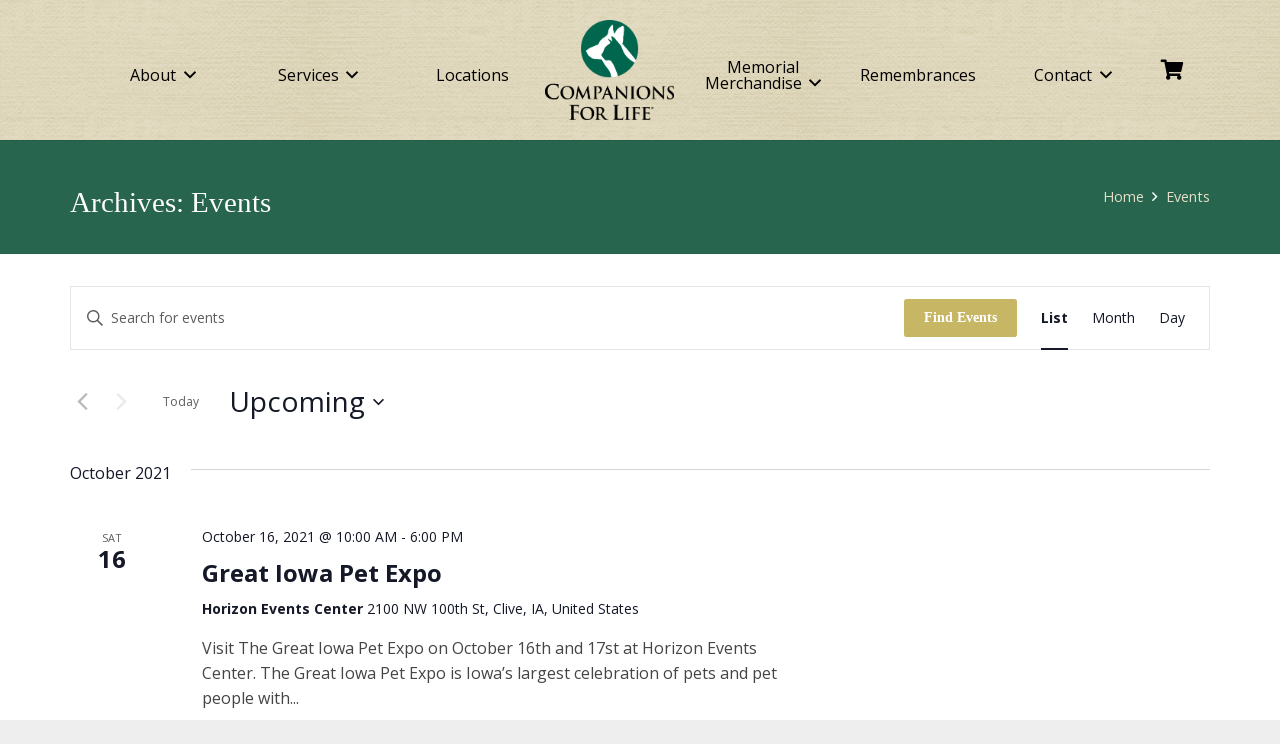

--- FILE ---
content_type: text/css
request_url: https://companionsforlife.com/wp-content/themes/Impreza-child/style.css
body_size: -189
content:
/*
Theme Name: Companions for Life
Theme URI: http://thinkdenovo.com
Template: Impreza
Author: de Novo Alternative Marketing
Author URI: https://thinkdenovo.com
Version: 4.4.2.1527281841
Updated: 2018-05-25 15:57:21

*/

